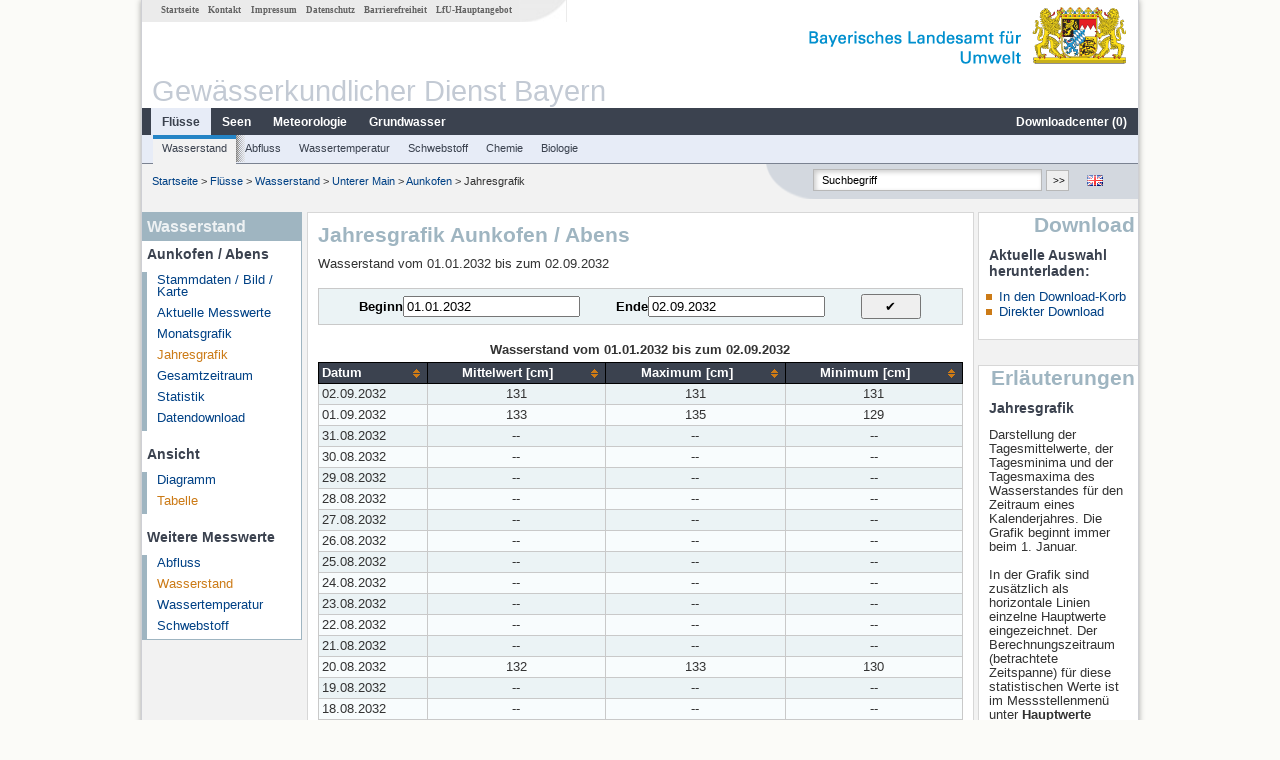

--- FILE ---
content_type: text/html; charset=utf-8
request_url: https://www.gkd.bayern.de/de/fluesse/wasserstand/main_unten/aunkofen-13322005/jahreswerte/tabelle?addhr=hr_w_hw
body_size: 6286
content:
<!DOCTYPE html>
<html lang="de">
<head>
    <meta charset="utf-8">
    <meta http-equiv="X-UA-Compatible" content="IE=edge">
    <meta name="viewport" content="width=device-width, initial-scale=1">
    <title>Wasserstand: Jahresgrafik Aunkofen / Abens</title>
    <link href="https://www.gkd.bayern.de/css/style.20231129.css" rel="stylesheet">
    <link href="https://media.gkd.bayern.de/js/jquery-ui-1.13.2/jquery-ui.min.css" rel="stylesheet">
    <link rel="icon" href="https://www.gkd.bayern.de/favicon.ico">
    <link rel="canonical" href="https://www.gkd.bayern.de/de/fluesse/wasserstand/main_unten/aunkofen-13322005/jahreswerte/tabelle" />
    <meta name="description" content=""><meta name="keywords" content="Gewässerkundlicher Dienst,Bayern,Messdaten,Gewässerkunde,Download,Abfluss,Grundwasser,Grundwasserstand,Niederschlag,Wassertemperatur,Fluss,See,Gewaesser,Wasserstand,GKD,Gewässerchemie"><meta name="robots" content="index, follow"><link href="https://media.gkd.bayern.de/js/jquery-ui-1.13.2/jquery-ui.min.css" rel="stylesheet"><link href="https://media.gkd.bayern.de/js/jquery-ui-1.13.2/jquery-ui.min.css" rel="stylesheet"><script src="https://media.gkd.bayern.de/js/jquery-3.7.0/jquery.min.js"></script><script src="https://media.gkd.bayern.de/js/jquery/jquery.maphilight.min.js"></script></head>

<body>
<a title="#" name="top"></a>
<div id="center" class="wide">
    <div id="kopf">
        <div id="schriftzug">
            <div id="navi_meta"><ul><li class=""><a href="https://www.gkd.bayern.de/de/" title="Startseite" id="Startseite">Startseite</a></li><li class=" append_mobile"><a href="https://www.gkd.bayern.de/de/kontakt" title="Kontakt" id="Kontakt">Kontakt</a></li><li class=" append_mobile"><a href="https://www.gkd.bayern.de/de/impressum" title="Impressum" id="Impressum">Impressum</a></li><li class=" append_mobile"><a href="https://www.gkd.bayern.de/de/datenschutz" title="Datenschutz" id="Datenschutz">Datenschutz</a></li><li class=""><a href="https://www.gkd.bayern.de/de/barrierefreiheit" title="Barrierefreiheit" id="Barrierefreiheit">Barrierefreiheit</a></li><li class=""><a href="https://www.lfu.bayern.de/" target="_blank" id="LfU-Hauptangebot">LfU-Hauptangebot</a></li></ul></div>
            <div id="lfu"><img src="https://www.gkd.bayern.de/images/layout/schriftzug_l.png" alt="Bayerisches Landesamt f&uuml;r Umwelt"></div>
        </div>
        <div id="kopfgrafik">Gewässerkundlicher Dienst Bayern</div>
        <div id="navi_horizontal_container">
            <div id="navi_horizontal">
                <ul><li class="active"><a href="https://www.gkd.bayern.de/de/fluesse" class="active" id="Fl&uuml;sse">Fl&uuml;sse</a><ul class="hide"><li class=""><a href="https://www.gkd.bayern.de/de/fluesse/wasserstand" id="Wasserstand">Wasserstand</a></li><li class=""><a href="https://www.gkd.bayern.de/de/fluesse/abfluss" id="Abfluss">Abfluss</a></li><li class=""><a href="https://www.gkd.bayern.de/de/fluesse/wassertemperatur" id="Wassertemperatur">Wassertemperatur</a></li><li class=""><a href="https://www.gkd.bayern.de/de/fluesse/schwebstoff" id="Schwebstoff">Schwebstoff</a></li><li class=""><a href="https://www.gkd.bayern.de/de/fluesse/chemie" id="Chemie">Chemie</a></li><li class=""><a href="https://www.gkd.bayern.de/de/fluesse/biologie" id="Biologie">Biologie</a></li></ul></li><li class=""><a href="https://www.gkd.bayern.de/de/seen" id="Seen">Seen</a><ul class="hide"><li class=""><a href="https://www.gkd.bayern.de/de/seen/wasserstand" id="Wasserstand">Wasserstand</a></li><li class=""><a href="https://www.gkd.bayern.de/de/seen/wassertemperatur" id="Wassertemperatur">Wassertemperatur</a></li><li class=""><a href="https://www.gkd.bayern.de/de/seen/chemie" id="Chemie">Chemie</a></li><li class=""><a href="https://www.gkd.bayern.de/de/seen/biologie" id="Biologie">Biologie</a></li></ul></li><li class=""><a href="https://www.gkd.bayern.de/de/meteo" id="Meteorologie">Meteorologie</a><ul class="hide"><li class=""><a href="https://www.gkd.bayern.de/de/meteo/niederschlag" id="Niederschlag">Niederschlag</a></li><li class=""><a href="https://www.gkd.bayern.de/de/meteo/schnee" id="Schnee">Schnee</a></li><li class=""><a href="https://www.gkd.bayern.de/de/meteo/lufttemperatur" id="Lufttemperatur">Lufttemperatur</a></li><li class=""><a href="https://www.gkd.bayern.de/de/meteo/luftfeuchte" id="Relative Luftfeuchte">Relative Luftfeuchte</a></li><li class=""><a href="https://www.gkd.bayern.de/de/meteo/wind" id="Wind">Wind</a></li><li class=""><a href="https://www.gkd.bayern.de/de/meteo/globalstrahlung" id="Globalstrahlung">Globalstrahlung</a></li><li class=""><a href="https://www.gkd.bayern.de/de/meteo/luftdruck" id="Luftdruck">Luftdruck</a></li></ul></li><li class=""><a href="https://www.gkd.bayern.de/de/grundwasser" id="Grundwasser">Grundwasser</a><ul class="hide"><li class=""><a href="https://www.gkd.bayern.de/de/grundwasser/oberesstockwerk" id="Wasserstand oberes Stockwerk">Wasserstand oberes Stockwerk</a></li><li class=""><a href="https://www.gkd.bayern.de/de/grundwasser/tieferestockwerke" id="Wasserstand tiefere Stockwerke">Wasserstand tiefere Stockwerke</a></li><li class=""><a href="https://www.gkd.bayern.de/de/grundwasser/quellschuettung" id="Quellsch&uuml;ttung">Quellsch&uuml;ttung</a></li><li class=""><a href="https://www.gkd.bayern.de/de/grundwasser/quelltemperatur" id="Quelltemperatur">Quelltemperatur</a></li><li class=""><a href="https://www.gkd.bayern.de/de/grundwasser/chemie" id="Chemie">Chemie</a></li></ul></li><li class=" float_right"><a href="https://www.gkd.bayern.de/de/downloadcenter" id="downloadcenter">Downloadcenter (<span class="downloadanz">0</span>)</a><ul class="hide"><li class=""><a href="https://www.gkd.bayern.de/de/downloadcenter" id="Download-Korb">Download-Korb</a></li><li class=""><a href="https://www.gkd.bayern.de/de/downloadcenter/wizard" id="Messstellenauswahl">Messstellenauswahl</a></li></ul></li></ul>            </div>

            <div id="navi_horizontal_sub">
                <ul><li class="active"><a href="https://www.gkd.bayern.de/de/fluesse/wasserstand" class="active" id="Wasserstand">Wasserstand</a></li><li class=""><a href="https://www.gkd.bayern.de/de/fluesse/abfluss" id="Abfluss">Abfluss</a></li><li class=""><a href="https://www.gkd.bayern.de/de/fluesse/wassertemperatur" id="Wassertemperatur">Wassertemperatur</a></li><li class=""><a href="https://www.gkd.bayern.de/de/fluesse/schwebstoff" id="Schwebstoff">Schwebstoff</a></li><li class=""><a href="https://www.gkd.bayern.de/de/fluesse/chemie" id="Chemie">Chemie</a></li><li class=""><a href="https://www.gkd.bayern.de/de/fluesse/biologie" id="Biologie">Biologie</a></li></ul>            </div>
        </div>
    </div>

    <div id="content">
        <div id="surfpfad">
            <ul>
                <li><a href="https://www.gkd.bayern.de/de/">Startseite</a> &gt;</li><li> <a href="https://www.gkd.bayern.de/de/fluesse">Fl&uuml;sse</a> &gt;</li><li> <a href="https://www.gkd.bayern.de/de/fluesse/wasserstand">Wasserstand</a> &gt;</li><li> <a href="https://www.gkd.bayern.de/de/fluesse/wasserstand/main_unten">Unterer Main</a> &gt;</li><li> <a href="https://www.gkd.bayern.de/de/fluesse/wasserstand/main_unten/aunkofen-13322005">Aunkofen</a> &gt;</li><li> Jahresgrafik</li>
            </ul>

            <div id="kopfsymbole">
                <ul style="padding-left:15px;">
                    <li><a id="translatePage" href="https://www.gkd.bayern.de/en/rivers/waterlevel/main_unten/aunkofen-13322005/year-figures/table"><img alt="English version" title="English version" src="https://www.gkd.bayern.de/images/symbole/gb.png" /></a></li>                </ul>
                <form action="https://www.gkd.bayern.de/de/search" method="get" name="searchform">
                    <input onclick="if(this.value=='Suchbegriff') this.value='';" type="text" name="suche" id="q"
                           value="Suchbegriff" size="18" maxlength="128"/>
                    <input type="submit" id="submit" value="&gt;&gt;"/>
                </form>
            </div>
            <!--/UdmComment-->

            <!-- id = surfpfad -->
        </div>
        <!-- Janus Header End -->


        <div id="navi_links_3c"><div class="row"><div class="col">
<div class="header">Wasserstand</div>
<h4 style="margin: 5px 0 5px 5px">Aunkofen / Abens</h4>
<ul><li><a class="" href="https://www.gkd.bayern.de/de/fluesse/wasserstand/main_unten/aunkofen-13322005">Stammdaten / Bild / Karte</a></li>
<li><a class="" href="https://www.gkd.bayern.de/de/fluesse/wasserstand/main_unten/aunkofen-13322005/messwerte">Aktuelle Messwerte</a></li>
<li><a class="" href="https://www.gkd.bayern.de/de/fluesse/wasserstand/main_unten/aunkofen-13322005/monatswerte">Monatsgrafik</a></li>
<li><a class="active" href="https://www.gkd.bayern.de/de/fluesse/wasserstand/main_unten/aunkofen-13322005/jahreswerte">Jahresgrafik</a></li>
<li><a class="" href="https://www.gkd.bayern.de/de/fluesse/wasserstand/main_unten/aunkofen-13322005/gesamtzeitraum">Gesamtzeitraum</a></li>
<li><a class="" href="https://www.gkd.bayern.de/de/fluesse/wasserstand/main_unten/aunkofen-13322005/statistik">Statistik</a></li><li><a class="" href="https://www.gkd.bayern.de/de/fluesse/wasserstand/main_unten/aunkofen-13322005/download">Datendownload</a></li>
</ul><h4 style="margin: 15px 0 5px 5px">Ansicht</h4><ul><li><a href="https://www.gkd.bayern.de/de/fluesse/wasserstand/main_unten/aunkofen-13322005/jahreswerte">Diagramm</a></li><li><a href="https://www.gkd.bayern.de/de/fluesse/wasserstand/main_unten/aunkofen-13322005/jahreswerte/tabelle" class="active">Tabelle</a></li></ul><h4 style="margin: 15px 0 5px 5px">Weitere Messwerte</h4><ul><li><a href="https://www.gkd.bayern.de/de/fluesse/abfluss/main_unten/aunkofen-13322005/jahreswerte">Abfluss</a></li><li><a href="https://www.gkd.bayern.de/de/fluesse/wasserstand/main_unten/aunkofen-13322005/jahreswerte" class="active">Wasserstand</a></li><li><a href="https://www.gkd.bayern.de/de/fluesse/wassertemperatur/main_unten/aunkofen-13322005/jahreswerte">Wassertemperatur</a></li><li><a href="https://www.gkd.bayern.de/de/fluesse/schwebstoff/main_unten/aunkofen-13322005/jahreswerte">Schwebstoff</a></li></ul></div></div></div>        <div id="content_3c" class="col3"><div class="row">
	<div class="heading"><h1>Jahresgrafik Aunkofen / Abens</h1></div>
	<div class="col">Wasserstand vom 01.01.2032 bis zum  02.09.2032<form  class="datepicker" action="https://www.gkd.bayern.de/de/fluesse/wasserstand/main_unten/aunkofen-13322005/jahreswerte/tabelle" method="GET"><input type="hidden" name="zr" value="jahr"><input type="hidden" name="addhr" value="hr_w_hw"><div class="datepicker-element"><label class="datepicker-label" for="beginn">Beginn</label><input type="text" id="beginn" class="datepicker-input" name="beginn" value="01.01.2032" /></div><div class="datepicker-element"><label class="datepicker-label" for="ende">Ende</label><input type="text" id="ende" class="datepicker-input" name="ende" value="02.09.2032" /></div><input id="datepicker-submit" type="submit" title="Abschicken" value="✔️" /></form><table  class="tblsort"><caption>Wasserstand vom 01.01.2032 bis zum  02.09.2032</caption><thead><tr><th  data-sorter="shortDate">Datum</th><th  class="center sorter-numberSorter">Mittelwert [cm]</th><th  class="center sorter-numberSorter">Maximum [cm]</th><th  class="center sorter-numberSorter">Minimum [cm]</th></tr></thead><tbody><tr  class="row"><td >02.09.2032</td><td  class="center">131</td><td  class="center">131</td><td  class="center">131</td></tr><tr  class="row2"><td >01.09.2032</td><td  class="center">133</td><td  class="center">135</td><td  class="center">129</td></tr><tr  class="row"><td >31.08.2032</td><td  class="center">--</td><td  class="center">--</td><td  class="center">--</td></tr><tr  class="row2"><td >30.08.2032</td><td  class="center">--</td><td  class="center">--</td><td  class="center">--</td></tr><tr  class="row"><td >29.08.2032</td><td  class="center">--</td><td  class="center">--</td><td  class="center">--</td></tr><tr  class="row2"><td >28.08.2032</td><td  class="center">--</td><td  class="center">--</td><td  class="center">--</td></tr><tr  class="row"><td >27.08.2032</td><td  class="center">--</td><td  class="center">--</td><td  class="center">--</td></tr><tr  class="row2"><td >26.08.2032</td><td  class="center">--</td><td  class="center">--</td><td  class="center">--</td></tr><tr  class="row"><td >25.08.2032</td><td  class="center">--</td><td  class="center">--</td><td  class="center">--</td></tr><tr  class="row2"><td >24.08.2032</td><td  class="center">--</td><td  class="center">--</td><td  class="center">--</td></tr><tr  class="row"><td >23.08.2032</td><td  class="center">--</td><td  class="center">--</td><td  class="center">--</td></tr><tr  class="row2"><td >22.08.2032</td><td  class="center">--</td><td  class="center">--</td><td  class="center">--</td></tr><tr  class="row"><td >21.08.2032</td><td  class="center">--</td><td  class="center">--</td><td  class="center">--</td></tr><tr  class="row2"><td >20.08.2032</td><td  class="center">132</td><td  class="center">133</td><td  class="center">130</td></tr><tr  class="row"><td >19.08.2032</td><td  class="center">--</td><td  class="center">--</td><td  class="center">--</td></tr><tr  class="row2"><td >18.08.2032</td><td  class="center">--</td><td  class="center">--</td><td  class="center">--</td></tr><tr  class="row"><td >17.08.2032</td><td  class="center">--</td><td  class="center">--</td><td  class="center">--</td></tr><tr  class="row2"><td >16.08.2032</td><td  class="center">--</td><td  class="center">--</td><td  class="center">--</td></tr><tr  class="row"><td >15.08.2032</td><td  class="center">--</td><td  class="center">--</td><td  class="center">--</td></tr><tr  class="row2"><td >14.08.2032</td><td  class="center">--</td><td  class="center">--</td><td  class="center">--</td></tr><tr  class="row"><td >13.08.2032</td><td  class="center">--</td><td  class="center">--</td><td  class="center">--</td></tr><tr  class="row2"><td >12.08.2032</td><td  class="center">--</td><td  class="center">--</td><td  class="center">--</td></tr><tr  class="row"><td >11.08.2032</td><td  class="center">--</td><td  class="center">--</td><td  class="center">--</td></tr><tr  class="row2"><td >10.08.2032</td><td  class="center">--</td><td  class="center">--</td><td  class="center">--</td></tr><tr  class="row"><td >09.08.2032</td><td  class="center">132</td><td  class="center">132</td><td  class="center">132</td></tr><tr  class="row2"><td >08.08.2032</td><td  class="center">132</td><td  class="center">134</td><td  class="center">129</td></tr><tr  class="row"><td >07.08.2032</td><td  class="center">--</td><td  class="center">--</td><td  class="center">--</td></tr><tr  class="row2"><td >06.08.2032</td><td  class="center">--</td><td  class="center">--</td><td  class="center">--</td></tr><tr  class="row"><td >05.08.2032</td><td  class="center">--</td><td  class="center">--</td><td  class="center">--</td></tr><tr  class="row2"><td >04.08.2032</td><td  class="center">--</td><td  class="center">--</td><td  class="center">--</td></tr><tr  class="row"><td >03.08.2032</td><td  class="center">--</td><td  class="center">--</td><td  class="center">--</td></tr><tr  class="row2"><td >02.08.2032</td><td  class="center">--</td><td  class="center">--</td><td  class="center">--</td></tr><tr  class="row"><td >01.08.2032</td><td  class="center">--</td><td  class="center">--</td><td  class="center">--</td></tr><tr  class="row2"><td >31.07.2032</td><td  class="center">--</td><td  class="center">--</td><td  class="center">--</td></tr><tr  class="row"><td >30.07.2032</td><td  class="center">--</td><td  class="center">--</td><td  class="center">--</td></tr><tr  class="row2"><td >29.07.2032</td><td  class="center">--</td><td  class="center">--</td><td  class="center">--</td></tr><tr  class="row"><td >28.07.2032</td><td  class="center">131</td><td  class="center">131</td><td  class="center">130</td></tr><tr  class="row2"><td >27.07.2032</td><td  class="center">130</td><td  class="center">131</td><td  class="center">128</td></tr><tr  class="row"><td >26.07.2032</td><td  class="center">129</td><td  class="center">130</td><td  class="center">129</td></tr><tr  class="row2"><td >25.07.2032</td><td  class="center">--</td><td  class="center">--</td><td  class="center">--</td></tr><tr  class="row"><td >24.07.2032</td><td  class="center">--</td><td  class="center">--</td><td  class="center">--</td></tr><tr  class="row2"><td >23.07.2032</td><td  class="center">--</td><td  class="center">--</td><td  class="center">--</td></tr><tr  class="row"><td >22.07.2032</td><td  class="center">--</td><td  class="center">--</td><td  class="center">--</td></tr><tr  class="row2"><td >21.07.2032</td><td  class="center">--</td><td  class="center">--</td><td  class="center">--</td></tr><tr  class="row"><td >20.07.2032</td><td  class="center">--</td><td  class="center">--</td><td  class="center">--</td></tr><tr  class="row2"><td >19.07.2032</td><td  class="center">--</td><td  class="center">--</td><td  class="center">--</td></tr><tr  class="row"><td >18.07.2032</td><td  class="center">--</td><td  class="center">--</td><td  class="center">--</td></tr><tr  class="row2"><td >17.07.2032</td><td  class="center">--</td><td  class="center">--</td><td  class="center">--</td></tr><tr  class="row"><td >16.07.2032</td><td  class="center">--</td><td  class="center">--</td><td  class="center">--</td></tr><tr  class="row2"><td >15.07.2032</td><td  class="center">134</td><td  class="center">134</td><td  class="center">133</td></tr><tr  class="row"><td >14.07.2032</td><td  class="center">134</td><td  class="center">134</td><td  class="center">134</td></tr><tr  class="row2"><td >13.07.2032</td><td  class="center">--</td><td  class="center">--</td><td  class="center">--</td></tr><tr  class="row"><td >12.07.2032</td><td  class="center">--</td><td  class="center">--</td><td  class="center">--</td></tr><tr  class="row2"><td >11.07.2032</td><td  class="center">--</td><td  class="center">--</td><td  class="center">--</td></tr><tr  class="row"><td >10.07.2032</td><td  class="center">--</td><td  class="center">--</td><td  class="center">--</td></tr><tr  class="row2"><td >09.07.2032</td><td  class="center">--</td><td  class="center">--</td><td  class="center">--</td></tr><tr  class="row"><td >08.07.2032</td><td  class="center">--</td><td  class="center">--</td><td  class="center">--</td></tr><tr  class="row2"><td >07.07.2032</td><td  class="center">--</td><td  class="center">--</td><td  class="center">--</td></tr><tr  class="row"><td >06.07.2032</td><td  class="center">--</td><td  class="center">--</td><td  class="center">--</td></tr><tr  class="row2"><td >05.07.2032</td><td  class="center">--</td><td  class="center">--</td><td  class="center">--</td></tr><tr  class="row"><td >04.07.2032</td><td  class="center">--</td><td  class="center">--</td><td  class="center">--</td></tr><tr  class="row2"><td >03.07.2032</td><td  class="center">--</td><td  class="center">--</td><td  class="center">--</td></tr><tr  class="row"><td >02.07.2032</td><td  class="center">--</td><td  class="center">--</td><td  class="center">--</td></tr><tr  class="row2"><td >01.07.2032</td><td  class="center">--</td><td  class="center">--</td><td  class="center">--</td></tr><tr  class="row"><td >30.06.2032</td><td  class="center">--</td><td  class="center">--</td><td  class="center">--</td></tr><tr  class="row2"><td >29.06.2032</td><td  class="center">--</td><td  class="center">--</td><td  class="center">--</td></tr><tr  class="row"><td >28.06.2032</td><td  class="center">--</td><td  class="center">--</td><td  class="center">--</td></tr><tr  class="row2"><td >27.06.2032</td><td  class="center">--</td><td  class="center">--</td><td  class="center">--</td></tr><tr  class="row"><td >26.06.2032</td><td  class="center">--</td><td  class="center">--</td><td  class="center">--</td></tr><tr  class="row2"><td >25.06.2032</td><td  class="center">--</td><td  class="center">--</td><td  class="center">--</td></tr><tr  class="row"><td >24.06.2032</td><td  class="center">--</td><td  class="center">--</td><td  class="center">--</td></tr><tr  class="row2"><td >23.06.2032</td><td  class="center">--</td><td  class="center">--</td><td  class="center">--</td></tr><tr  class="row"><td >22.06.2032</td><td  class="center">--</td><td  class="center">--</td><td  class="center">--</td></tr><tr  class="row2"><td >21.06.2032</td><td  class="center">130</td><td  class="center">131</td><td  class="center">127</td></tr><tr  class="row"><td >20.06.2032</td><td  class="center">129</td><td  class="center">133</td><td  class="center">123</td></tr><tr  class="row2"><td >19.06.2032</td><td  class="center">--</td><td  class="center">--</td><td  class="center">--</td></tr><tr  class="row"><td >18.06.2032</td><td  class="center">--</td><td  class="center">--</td><td  class="center">--</td></tr><tr  class="row2"><td >17.06.2032</td><td  class="center">--</td><td  class="center">--</td><td  class="center">--</td></tr><tr  class="row"><td >16.06.2032</td><td  class="center">--</td><td  class="center">--</td><td  class="center">--</td></tr><tr  class="row2"><td >15.06.2032</td><td  class="center">--</td><td  class="center">--</td><td  class="center">--</td></tr><tr  class="row"><td >14.06.2032</td><td  class="center">--</td><td  class="center">--</td><td  class="center">--</td></tr><tr  class="row2"><td >13.06.2032</td><td  class="center">--</td><td  class="center">--</td><td  class="center">--</td></tr><tr  class="row"><td >12.06.2032</td><td  class="center">--</td><td  class="center">--</td><td  class="center">--</td></tr><tr  class="row2"><td >11.06.2032</td><td  class="center">--</td><td  class="center">--</td><td  class="center">--</td></tr><tr  class="row"><td >10.06.2032</td><td  class="center">--</td><td  class="center">--</td><td  class="center">--</td></tr><tr  class="row2"><td >09.06.2032</td><td  class="center">--</td><td  class="center">--</td><td  class="center">--</td></tr><tr  class="row"><td >08.06.2032</td><td  class="center">--</td><td  class="center">--</td><td  class="center">--</td></tr><tr  class="row2"><td >07.06.2032</td><td  class="center">--</td><td  class="center">--</td><td  class="center">--</td></tr><tr  class="row"><td >06.06.2032</td><td  class="center">--</td><td  class="center">--</td><td  class="center">--</td></tr><tr  class="row2"><td >05.06.2032</td><td  class="center">--</td><td  class="center">--</td><td  class="center">--</td></tr><tr  class="row"><td >04.06.2032</td><td  class="center">--</td><td  class="center">--</td><td  class="center">--</td></tr><tr  class="row2"><td >03.06.2032</td><td  class="center">--</td><td  class="center">--</td><td  class="center">--</td></tr><tr  class="row"><td >02.06.2032</td><td  class="center">--</td><td  class="center">--</td><td  class="center">--</td></tr><tr  class="row2"><td >01.06.2032</td><td  class="center">--</td><td  class="center">--</td><td  class="center">--</td></tr><tr  class="row"><td >31.05.2032</td><td  class="center">--</td><td  class="center">--</td><td  class="center">--</td></tr><tr  class="row2"><td >30.05.2032</td><td  class="center">--</td><td  class="center">--</td><td  class="center">--</td></tr><tr  class="row"><td >29.05.2032</td><td  class="center">--</td><td  class="center">--</td><td  class="center">--</td></tr><tr  class="row2"><td >28.05.2032</td><td  class="center">--</td><td  class="center">--</td><td  class="center">--</td></tr><tr  class="row"><td >27.05.2032</td><td  class="center">--</td><td  class="center">--</td><td  class="center">--</td></tr><tr  class="row2"><td >26.05.2032</td><td  class="center">--</td><td  class="center">--</td><td  class="center">--</td></tr><tr  class="row"><td >25.05.2032</td><td  class="center">--</td><td  class="center">--</td><td  class="center">--</td></tr><tr  class="row2"><td >24.05.2032</td><td  class="center">--</td><td  class="center">--</td><td  class="center">--</td></tr><tr  class="row"><td >23.05.2032</td><td  class="center">--</td><td  class="center">--</td><td  class="center">--</td></tr><tr  class="row2"><td >22.05.2032</td><td  class="center">--</td><td  class="center">--</td><td  class="center">--</td></tr><tr  class="row"><td >21.05.2032</td><td  class="center">--</td><td  class="center">--</td><td  class="center">--</td></tr><tr  class="row2"><td >20.05.2032</td><td  class="center">--</td><td  class="center">--</td><td  class="center">--</td></tr><tr  class="row"><td >19.05.2032</td><td  class="center">--</td><td  class="center">--</td><td  class="center">--</td></tr><tr  class="row2"><td >18.05.2032</td><td  class="center">--</td><td  class="center">--</td><td  class="center">--</td></tr><tr  class="row"><td >17.05.2032</td><td  class="center">--</td><td  class="center">--</td><td  class="center">--</td></tr><tr  class="row2"><td >16.05.2032</td><td  class="center">--</td><td  class="center">--</td><td  class="center">--</td></tr><tr  class="row"><td >15.05.2032</td><td  class="center">131</td><td  class="center">131</td><td  class="center">130</td></tr></tbody></table></div></div></div>        <div id="navi_rechts_3c" class="col3"><div class="row"><h3 style="text-align:right">Download</h3><div class="col">
        <h4>Aktuelle Auswahl herunterladen:</h4>
        <ul>
        <li><a href="#" id="dc_basket">In den Download-Korb</a></li>
        <li><a href="#" id="dc_download">Direkter Download</a></li>
        <!--<li>FAQ-Downloadcenter</li>-->
        </ul></div></div><div class="row"><h3 style="text-align:right">Erläuterungen</h3><div class="col"><h4>Jahresgrafik</h4><p><p>
Darstellung der Tagesmittelwerte, der Tagesminima und der Tagesmaxima des Wasserstandes für den Zeitraum eines Kalenderjahres. Die Grafik beginnt immer beim 1. Januar.
<br/>
<br/>  
In der Grafik sind zusätzlich als horizontale Linien einzelne Hauptwerte eingezeichnet. Der Berechnungszeitraum (betrachtete Zeitspanne) für 
diese statistischen Werte ist im Messstellenmenü unter <b> Hauptwerte</b> angegeben:
<br/>
<br/>
<span style="font-weight:bold">
HW
</span>&nbsp;
höchster Wert der betrachteten Zeitspanne.
<br/>
<br />
<span style="font-weight:bold">
MW
</span>&nbsp;
Arithmetisches Mittel aller Tageswerte der betrachteten Zeitspanne.
<br/>
<br />
<span style="font-weight:bold">
NW
</span>&nbsp;
Niedrigster Wert der betrachteten Zeitspanne.
<br />
<br />
Unterhalb der Grafik kann um jeweils ein Kalenderjahr vor- bzw. zur&uuml;ckgebl&auml;ttert werden. 
<br />
<br />
</p>
</p></div></div><div class="row"><div class="col"><h4>Tabelle</h4><p><p>Auflistung der Tagesmittelwerte, der Tagesmaxima und der Tagesminima des Wasserstandes für den Zeitraum eines Kalenderjahres.</p></p></div></div></div>

        <div id="footer">
            <a href="#top" title="zum Seitenanfang"><img alt="zum Seitenanfang"
                                                                   src="https://www.gkd.bayern.de/images/symbole/top.gif"
                                                                   width="12" height="12"/></a>
            <br/>
            <hr/>
            <div id="seitenabschluss">&copy; Bayerisches Landesamt für Umwelt 2026</div>
        </div>
        <!-- id = content -->
    </div>
    <!-- id = center -->
</div>

<script>var lfu_thema="gkd",lfu_rubrik="fluesse",lfu_produkt="wasserstand",lfu_lang="de",burl="https://www.gkd.bayern.de/",shurl="https://www.gkd.bayern.de/files/",murl="https://media.gkd.bayern.de/",wsurl="https://www.gkd.bayern.de/webservices/";window.jQuery || document.write('<script src="https://www.gkd.bayern.de/js/plugins/jquery-3.7.0.min.js"><\/script>');</script><!--[if lt IE 9]><script src="https://media.gkd.bayern.de/js/es5-shim-4.5.15/es5-shim.min.js"></script><![endif]--><script type="text/javascript">var _paq = _paq || [];
                        _paq.push(['setSessionCookieTimeout', timeoutInSeconds=0]); _paq.push(['setVisitorCookieTimeout', timeoutInSeconds=7200]); _paq.push(['trackPageView']);
                        _paq.push(['enableLinkTracking']);(function() {var u="https://www.piwik.bayern.de/piwik/";_paq.push(['setTrackerUrl', u+'piwik.php']);
                        _paq.push(['setSiteId', 216]); var d=document, g=d.createElement('script'), s=d.getElementsByTagName('script')[0];
                        g.type='text/javascript'; g.async=true; g.defer=true; g.src=u+'piwik.js'; s.parentNode.insertBefore(g,s); })();</script><script src="https://www.gkd.bayern.de/js/lfu/script.20251126.js"></script><script src="https://media.gkd.bayern.de/js/jquery-ui-1.13.2/jquery-ui.min.js"></script><script src="https://media.gkd.bayern.de/js/tablesorter-2.31.3/dist/js/jquery.tablesorter.min.js"></script><script src="https://media.gkd.bayern.de/js/tablesorter-2.31.3/dist/js/jquery.tablesorter.customparser.js"></script><script src="https://media.gkd.bayern.de/js/tablesorter-2.31.3/dist/js/widgets/widget-stickyHeaders.min.js"></script><script src="https://media.gkd.bayern.de/js/tablesorter-2.31.3/dist/js/widgets/widget-staticRow.min.js"></script><script>$(function() {
    $( "#dialog-korb" ).dialog({
      autoOpen: false,
      modal: true,
      height: "auto",
      width: $(window).width() >= 600 ? 600 : $(window).width(),
      buttons: {
        "Zum Download-Korb": function() {
            window.location = "https://www.gkd.bayern.de/de/downloadcenter";
        },
        "Fenster schließen": function() {
            $( this ).dialog( "close" );
        }
      }
    });
    $("#dialog-korb").parent().attr("id", "dialogKorb");
});$(function() {
    $( "#dialog-mail" ).dialog({
  autoOpen: false,
  modal: true,
  height: "auto",
  width: $(window).width() >= 600 ? 600 : $(window).width(),
  closeOnEscape: false,
  open: function(event, ui) { $(".ui-dialog-titlebar-close").hide(); },
  buttons: {
    "OK": function() {
        window.location = $(this).data("deeplink");
    }
  }
});
$("#dialog-mail").parent().attr("id", "dialogMail");
});$(function() {
    var email = $( "#email_wizard" ),
    tac = $( "#tac" ),
    privacy = $( "#privacy" ),
    allFields = $( [] ).add( privacy.parent() ).add( tac.parent() ).add( email );
    
    $("#dc_download").click(function(e) {
        e.preventDefault();
        $( "#dialog-download" ).dialog( "open" );
    });
    
    $("#dc_basket").click(function(e) {
        e.preventDefault();
        $.ajax({
                type: "POST",
                url: "https://www.gkd.bayern.de/de/downloadcenter/add_download",
                data: {
                    zr: "jahr",
                    beginn: "01.01.2032",
                    ende: "02.09.2032",
                    wertart: "tmw",
                    t: '{"13322005":["fluesse.wasserstand"]}'
                },
                success: function(data){
                    $(".downloadanz").text(data.overall);
                    $( "#dialog-korb" ).dialog( "open" );
                }
        });
     });
    
    $( "#dialog-download" ).dialog({
      autoOpen: false,
      modal: true,
      height: "auto",
      width: $(window).width() >= 600 ? 600 : $(window).width(),
      buttons: {
        "OK": function() {
            var valid = true;
            allFields.removeClass( "ui-state-error" );
            valid = valid && (email.val() == "" || checkRegexp( email, emailRegex));
            valid = valid && checkChecked( tac);
            valid = valid && checkChecked( privacy);
            var here = this;
             
            if ( valid ) {
                $.ajax({
                    type: "POST",
                    url: "https://www.gkd.bayern.de/de/downloadcenter/enqueue_download",
                    data: {
                        zr: "jahr",
                        beginn: "01.01.2032",
                        ende: "02.09.2032",
                        wertart: "tmw",
                        email: email.val(),
                        t: '{"13322005":["fluesse.wasserstand"]}'
                    },
                    success: function(data){
                        if (data.hasOwnProperty("result")) {
                            var dialogMail = $( "#dialog-mail" );
                            if(data.result == "success") {
                                dialogMail.data("deeplink", data.deeplink);
                                dialogMail.html(data.message);
                                $( here ).dialog( "close" );
                                email.val("");
                                tac.prop('checked', false);
                                privacy.prop('checked', false);
                                $( "#dialog-mail" ).dialog( "open" );
                            } else {
                                alert(data.message);
                            }
                        } else {
                            alert("Es ist ein Problem aufgetreten. Bitte versuchen Sie es später erneut.");
                        }
                    },
                    error: function(data) {
                        if(data.responseText)
                            alert(data.responseText);
                        else
                            alert("Es ist ein Problem aufgetreten. Bitte versuchen Sie es später erneut.");
                    }
                });
            }
            return valid;
        },
        "Abbrechen": function() {
            $( this ).dialog( "close" );
        }
      }
    });
    
}); $(function() {
$( "#beginn" ).datepicker({
changeMonth: true,
changeYear: true,
dateFormat: "dd.mm.yy",
maxDate: "+0D",
monthNamesShort: ["Jan","Feb","Mär","Apr","Mai","Jun","Jul","Aug","Sep","Okt","Nov","Dez"],
prevText: "<Zurück",
nextText: "Vor>",
showOn: "focus",
onClose: function( selectedDate ) {
	$( "#ende" ).datepicker( "option", "minDate", selectedDate );
}
}).on("keydown", function(e){
    if (e.which == 13) {
        $(this).closest("form").submit();
    }
});
$( "#ende" ).datepicker({
changeMonth: true,
changeYear: true,
dateFormat: "dd.mm.yy",
maxDate: "+0D",
monthNamesShort: ["Jan","Feb","Mär","Apr","Mai","Jun","Jul","Aug","Sep","Okt","Nov","Dez"],
prevText: "<Zurück",
nextText: "Vor>",
showOn: "focus",
buttonText: "Datum auswählen",
onClose: function( selectedDate ) {
	$( "#beginn" ).datepicker( "option", "maxDate", selectedDate );
}
}).on("keydown", function(e){
    if (e.which == 13) {
        $(this).closest("form").submit();
    }
});
});</script><!-- Matomo Image Tracker-->
			<noscript>
			<img src="https://www.piwik.bayern.de/piwik/piwik.php?idsite=216" style="border:0" alt="" />
			</noscript><div id="dialog-korb" class="wizard-dialog" title="In den Download-Korb" style="color: green; font-weight: bold; font-size: 0.9em">Ihre Auswahl wurde erfolgreich in den Download-Korb gelegt.</div><div id="dialog-mail" class="wizard-dialog" title="Direkter Download" style="color: green; font-weight: bold; font-size: 0.9em"></div><div id="dialog-download" class="wizard-dialog" title="Direkter Download">
    <label>
    <div style="padding-bottom: 5px" id="email_optional"> (Optional) Bitte geben Sie eine Email-Adresse an, unter der wir Sie über den fertigen Download benachrichtigen können (diese Adresse wird von uns nicht gespeichert)</div>
    <div style="padding-bottom: 5px" id="email_required" class="hide"> <strong>Bitte beachten Sie, dass bei einem individuellen Zeitraum die Bereitstellung einige Zeit in Anspruch nimmt. Nutzen Sie bitte -wenn möglich- einen vorgegebenen Zeitraum, dabei erfolgt der Download unmittelbar und ohne Angabe einer Email-Adresse.
Für den individuellen Zeitraum geben Sie bitte zwingend eine Email-Adresse ein, um Sie über den fertigen Download zu informieren.</strong></div>
    <input type="text" name="email" id="email_wizard" value="" placeholder="mail@domain.tld" style="padding:3px;width: 300px">  </label>

    <label><input type="checkbox" name="tac" value="1" id="tac">   Ich habe die <a href='https://www.gkd.bayern.de/de/impressum' target='_blank'>Nutzungsbedingungen</a> gelesen und bin mit diesen einverstanden.</label>
    <label><input type="checkbox" name="privacy" value="1" id="privacy">   Ich habe die <a href='https://www.gkd.bayern.de/de/datenschutz' target='_blank'>Datenschutzerklärung</a> zur Kenntnis genommen.</label>
</div></body>
</html>